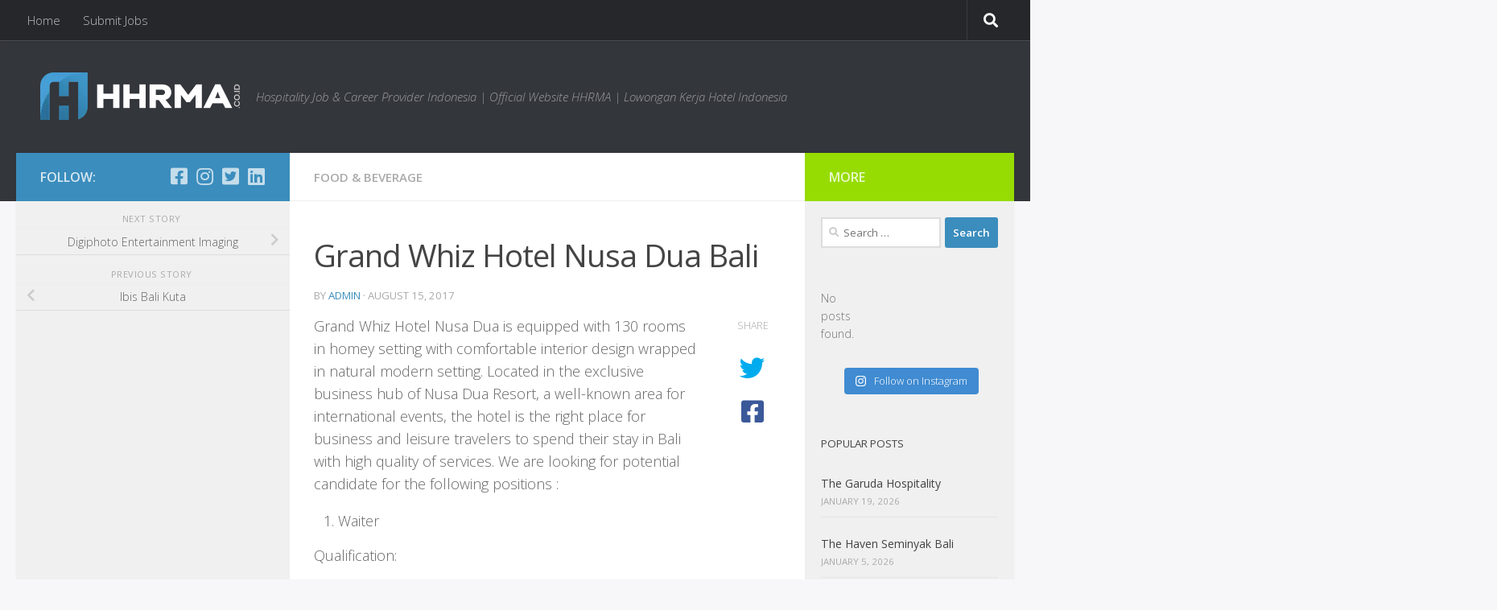

--- FILE ---
content_type: text/html; charset=utf-8
request_url: https://www.google.com/recaptcha/api2/aframe
body_size: 265
content:
<!DOCTYPE HTML><html><head><meta http-equiv="content-type" content="text/html; charset=UTF-8"></head><body><script nonce="mlutEmDlWUBnsFV3nFyqQA">/** Anti-fraud and anti-abuse applications only. See google.com/recaptcha */ try{var clients={'sodar':'https://pagead2.googlesyndication.com/pagead/sodar?'};window.addEventListener("message",function(a){try{if(a.source===window.parent){var b=JSON.parse(a.data);var c=clients[b['id']];if(c){var d=document.createElement('img');d.src=c+b['params']+'&rc='+(localStorage.getItem("rc::a")?sessionStorage.getItem("rc::b"):"");window.document.body.appendChild(d);sessionStorage.setItem("rc::e",parseInt(sessionStorage.getItem("rc::e")||0)+1);localStorage.setItem("rc::h",'1769205495176');}}}catch(b){}});window.parent.postMessage("_grecaptcha_ready", "*");}catch(b){}</script></body></html>